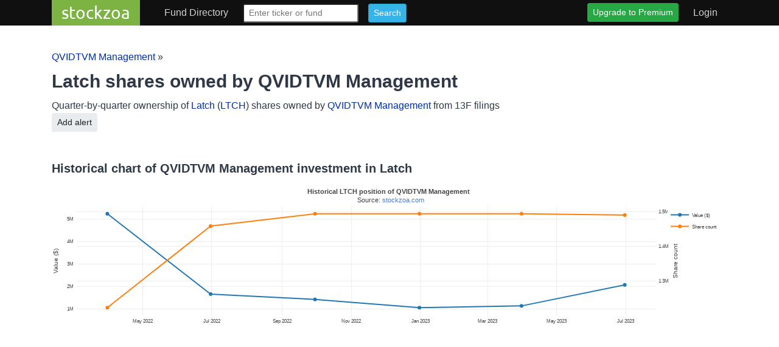

--- FILE ---
content_type: text/html; charset=utf-8
request_url: https://stockzoa.com/ticker/ltch/ownership/qvidtvm-management-llc/
body_size: 9297
content:

<!DOCTYPE html>
<html lang="en">
  <head>
    <meta http-equiv="Content-Type" content="text/html; charset=utf-8" />
    <!-- Google tag (gtag.js) -->
    <script async src="https://www.googletagmanager.com/gtag/js?id=G-2SGL3NYH1G"></script>
    <script>
      window.dataLayer = window.dataLayer || [];
      function gtag(){dataLayer.push(arguments);}
      gtag('js', new Date());

      gtag('config', 'G-2SGL3NYH1G');
    </script>

    <title> 
  LTCH shares owned by QVIDTVM Management - Historical positions on stockzoa.com
</title>
    <meta name="keywords" content="" />
    <meta name="viewport" content="width=device-width, initial-scale=1">

    

    
    

    <link href="/static/css/styles.css" rel="stylesheet" type="text/css" />
    <script src="https://kit.fontawesome.com/a728b25f99.js" crossorigin="anonymous"></script>

    
  <script src="https://js.stripe.com/v3/"></script>


    
  <script async src="https://pagead2.googlesyndication.com/pagead/js/adsbygoogle.js?client=ca-pub-5221353273687122"
    crossorigin="anonymous">
  </script>


    
    
  </head>

  <body class="">
    
      <header class="bs-docs-nav" role="banner">

<nav id="navbar" class="navbar navbar-expand-lg p-0 navbar-dark bg-dark-header">
  <div class="container">
    <button class="navbar-toggler" type="button" data-toggle="collapse"
      data-target="#navbarToToggle" aria-controls="navbarToToggle"
      aria-expanded="false" aria-label="Toggle navigation">
      <span class="navbar-toggler-icon"></span>
    </button>
    <a class="navbar-brand mr-4 px-3 py-0" href="/">stockzoa</a>

    <div class="collapse navbar-collapse pt-0" id="navbarToToggle">
      <ul class="navbar-nav mt-2 mt-lg-0">

        

        <li class="nav-item dropdown">
          <a href="#" class="nav-link mx-2 " data-toggle="dropdown" role="button" aria-haspopup="true" aria-expanded="false">
            Fund Directory
          </a>
          <div class="dropdown-menu">
            
              <a class="dropdown-item" href="/portfolio/fund/all?page=1"> 1-9 </a>
            
              <a class="dropdown-item" href="/portfolio/fund/all?page=2"> A </a>
            
              <a class="dropdown-item" href="/portfolio/fund/all?page=3"> B </a>
            
              <a class="dropdown-item" href="/portfolio/fund/all?page=4"> C </a>
            
              <a class="dropdown-item" href="/portfolio/fund/all?page=5"> D </a>
            
              <a class="dropdown-item" href="/portfolio/fund/all?page=6"> E </a>
            
              <a class="dropdown-item" href="/portfolio/fund/all?page=7"> F </a>
            
              <a class="dropdown-item" href="/portfolio/fund/all?page=8"> G </a>
            
              <a class="dropdown-item" href="/portfolio/fund/all?page=9"> H </a>
            
              <a class="dropdown-item" href="/portfolio/fund/all?page=10"> I </a>
            
              <a class="dropdown-item" href="/portfolio/fund/all?page=11"> J </a>
            
              <a class="dropdown-item" href="/portfolio/fund/all?page=12"> K </a>
            
              <a class="dropdown-item" href="/portfolio/fund/all?page=13"> L </a>
            
              <a class="dropdown-item" href="/portfolio/fund/all?page=14"> M </a>
            
              <a class="dropdown-item" href="/portfolio/fund/all?page=15"> N </a>
            
              <a class="dropdown-item" href="/portfolio/fund/all?page=16"> O </a>
            
              <a class="dropdown-item" href="/portfolio/fund/all?page=17"> P </a>
            
              <a class="dropdown-item" href="/portfolio/fund/all?page=18"> Q </a>
            
              <a class="dropdown-item" href="/portfolio/fund/all?page=19"> R </a>
            
              <a class="dropdown-item" href="/portfolio/fund/all?page=20"> S </a>
            
              <a class="dropdown-item" href="/portfolio/fund/all?page=21"> T </a>
            
              <a class="dropdown-item" href="/portfolio/fund/all?page=22"> U </a>
            
              <a class="dropdown-item" href="/portfolio/fund/all?page=23"> V </a>
            
              <a class="dropdown-item" href="/portfolio/fund/all?page=24"> W </a>
            
              <a class="dropdown-item" href="/portfolio/fund/all?page=25"> X-Z </a>
            
          </div>
        </li>
      </ul>

      <form class="form-inline mx-2 mr-auto" method="get" action="/search/">
        <div class="form-group">
          <input class="form-control-sm" type="text" name="q" id="id_q" placeholder="Enter ticker or fund" onfocus='this.value=""'>
          <input class="btn btn-sm btn-primary mx-sm-3" type="submit" value="Search">
        </div>
      </form>

      <ul class="nav navbar-nav navbar-right">
        
          <li class="nav-item">
            <a href="/product/" class="btn btn-pill btn-success btn-sm my-1 mx-2 ">
              Upgrade to Premium
            </a>
          </li>
        

        
          <li class="nav-item">
            <a class="nav-link mx-2" href="/accounts/login/?src=header"> Login </a>
          </li>
        
      </ul>

    </div>
  </div>
</nav>

</header>


      
    

    <div id="main-content" class="container"> <!-- Main Content Section with everything -->
      <noscript> <!-- Show a notification if the user has disabled javascript -->
        <div class="notification error png_bg">
          <div>
            Javascript is disabled or is not supported by your browser. Please <a href="http://browsehappy.com/" title="Upgrade to a better browser">upgrade</a> your browser or <a href="http://www.google.com/support/bin/answer.py?answer=23852" title="Enable Javascript in your browser">enable</a> Javascript to navigate the interface properly.
          </div>
        </div>
      </noscript>

      
        
      

      
        


      

      
  <a href="/fund/qvidtvm-management-llc/">QVIDTVM Management</a> &raquo;
  <h1>
    Latch shares owned by QVIDTVM Management
  </h1>

  <div id="portfolio-description mb-2">
     Quarter-by-quarter ownership of <a href="/ticker/ltch/" title="Who owns Latch?">Latch</a> (<a href="/ticker/ltch/" title="Who owns LTCH?">LTCH</a>) shares owned by <a href="/fund/qvidtvm-management-llc/" title="QVIDTVM Management 13F-HR filings">QVIDTVM Management</a>
    from 13F filings
  </div>

  <div class="page-actions mb-2">
    <form action="/ticker/ltch/follow/qvidtvm-management-llc/" method="POST" role="form" class="form">
      <input type="hidden" name="csrfmiddlewaretoken" value="hXIFXFlNGJEYhpNFRVtZV2hIAKvqlzybplTXfR0A6nqldMKozrCaC8PiZpGogXgq">
      <input type="hidden" name="next" value="/ticker/ltch/ownership/qvidtvm-management-llc">
      <div class="form-group">
        <button class="btn btn-sm btn-light"
                
                  data-toggle="modal" data-target="#purchase-modal"
                  type="button"
                
                title="Alerts for  on stockzoa.com">
          
            <i class="fas fa-plus"></i>
            Add
          
          alert
        </button>
      </div>
    </form>
  </div>

  <div class="row mt-5">
    <div class="col-lg-12">
      <h3> Historical chart of QVIDTVM Management investment in Latch </h3>
      <div class="position-chart" data-title="<b>Historical LTCH position of QVIDTVM Management</b> <br /> Source: <a href='/fund/qvidtvm-management-llc/'>stockzoa.com</a>"></div>
    </div>
  </div>


  
    <div>
      <script async src="https://pagead2.googlesyndication.com/pagead/js/adsbygoogle.js?client=ca-pub-5221353273687122"
        crossorigin="anonymous"></script>
      <!-- header ads -->
      <ins class="adsbygoogle"
        style="display:block"
        data-ad-client="ca-pub-5221353273687122"
        data-ad-slot="9989871847"
        data-ad-format="auto"></ins>
      <script>
        (adsbygoogle = window.adsbygoogle || []).push({});
      </script>
    </div>
  

  
    <div id="consolidated-download" class="my-2 p-4 border border-light rounded data-download-upsell">
      
        <h4><i class="fas fa-lightbulb mr-2"></i> Tip: Access up to 7 years of quarterly data</h4>
      
      <p> All positions including Latch held by QVIDTVM Management consolidated in one spreadsheet with up to 7 years of data </p>
      <a class="btn btn-light mr-2 mb-2 mb-md-0" data-toggle="modal" data-target="#purchase-modal" rel="noindex, nofollow" href="/product/?src=consolidated_download&next=/fund/qvidtvm-management-llc/">Download as csv<img class="download-icon-sm ml-2" height="20" src="/static/img/csv.png" alt="Download consolidated filings csv"> </a>
      <a class="btn btn-light" data-toggle="modal" data-target="#purchase-modal" rel="noindex, nofollow" href="/product/?src=consolidated_download&next=/fund/qvidtvm-management-llc/">Download as Excel<img class="download-icon-sm ml-2" height="20" src="/static/img/microsoft-excel.png" alt="Download consolidated filings xlsx"> </a>
    </div>
  


  <div class="row mt-5">
    <div class="col-lg-12">
      <h3> Quarterly reported holdings in Latch by QVIDTVM Management </h3>
      <div class="table-responsive">
        <table class="table table-sm positions">
          <thead>
            <tr>
              <th class="header"> Quarter filed </th>
              <th class="header"> Position value </th>
              <th class="header"> Share count </th>
              <th class="header"> Share price at filing</th>
            </tr>
          </thead>
          <tbody>
            
              <tr id="position-row-2023-06-30" class="position-row odd">
                <td class="">
                  2023-06-30
                </td>
                <td class="text-right"> $2.1M </td>
                <td class="text-right"> 1.5M </td>
                <td class="text-right"> 1.39 </td>
              </tr>
            
              <tr id="position-row-2023-03-31" class="position-row even">
                <td class="">
                  2023-03-31
                </td>
                <td class="text-right"> $1.1M </td>
                <td class="text-right"> 1.5M </td>
                <td class="text-right"> 0.76 </td>
              </tr>
            
              <tr id="position-row-2022-12-31" class="position-row odd">
                <td class="">
                  2022-12-31
                </td>
                <td class="text-right"> $1.1M </td>
                <td class="text-right"> 1.5M </td>
                <td class="text-right"> 0.71 </td>
              </tr>
            
              <tr id="position-row-2022-09-30" class="position-row even">
                <td class="">
                  2022-09-30
                </td>
                <td class="text-right"> $1.4M </td>
                <td class="text-right"> 1.5M </td>
                <td class="text-right"> 0.95 </td>
              </tr>
            
              <tr id="position-row-2022-06-30" class="position-row odd">
                <td class="">
                  2022-06-30
                </td>
                <td class="text-right"> $1.7M </td>
                <td class="text-right"> 1.5M </td>
                <td class="text-right"> 1.14 </td>
              </tr>
            
              <tr id="position-row-2022-03-31" class="position-row even">
                <td class="">
                  2022-03-31
                </td>
                <td class="text-right"> $5.2M </td>
                <td class="text-right"> 1.2M </td>
                <td class="text-right"> 4.27 </td>
              </tr>
            
          </tbody>
        </table>
      </div>
    </div>
  </div>

  
    <div class="row mt-5">
      <div class="col-lg-12">
        <h3> More positions owned by QVIDTVM Management</h3>
        <div class="row">
          
            <div class="col-xl-4 col-sm-6"><a title="Historical data - SOLV shares owned by QVIDTVM Management" href="/ticker/solv/ownership/qvidtvm-management-llc/">Solventum Corp Com Shs</a> (<a href="/ticker/solv/" title="Who owns Latch?">SOLV</a>)</div>
          
            <div class="col-xl-4 col-sm-6"><a title="Historical data - BIO shares owned by QVIDTVM Management" href="/ticker/bio/ownership/qvidtvm-management-llc/">Bio Rad Labs Cl A</a> (<a href="/ticker/bio/" title="Who owns Latch?">BIO</a>)</div>
          
            <div class="col-xl-4 col-sm-6"><a title="Historical data - COTY shares owned by QVIDTVM Management" href="/ticker/coty/ownership/qvidtvm-management-llc/">Coty Com Cl A</a> (<a href="/ticker/coty/" title="Who owns Latch?">COTY</a>)</div>
          
            <div class="col-xl-4 col-sm-6"><a title="Historical data - XRAY shares owned by QVIDTVM Management" href="/ticker/xray/ownership/qvidtvm-management-llc/">Dentsply Sirona</a> (<a href="/ticker/xray/" title="Who owns Latch?">XRAY</a>)</div>
          
            <div class="col-xl-4 col-sm-6"><a title="Historical data - BRCC shares owned by QVIDTVM Management" href="/ticker/brcc/ownership/qvidtvm-management-llc/">BRC Com Cl A</a> (<a href="/ticker/brcc/" title="Who owns Latch?">BRCC</a>)</div>
          
            <div class="col-xl-4 col-sm-6"><a title="Historical data - WAB shares owned by QVIDTVM Management" href="/ticker/wab/ownership/qvidtvm-management-llc/">Wabtec Corporation</a> (<a href="/ticker/wab/" title="Who owns Latch?">WAB</a>)</div>
          
            <div class="col-xl-4 col-sm-6"><a title="Historical data - ZGN shares owned by QVIDTVM Management" href="/ticker/zgn/ownership/qvidtvm-management-llc/">Ermenegildo Zegna N V Ord Shs</a> (<a href="/ticker/zgn/" title="Who owns Latch?">ZGN</a>)</div>
          
            <div class="col-xl-4 col-sm-6"><a title="Historical data - RTO shares owned by QVIDTVM Management" href="/ticker/rto/ownership/qvidtvm-management-llc/">Rentokil Initial Sponsored Adr</a> (<a href="/ticker/rto/" title="Who owns Latch?">RTO</a>)</div>
          
        </div>
        <p class="more-link mt-3">View all positions for <a href="/fund/qvidtvm-management-llc/" title="Positions and stock ownership for QVIDTVM Management">QVIDTVM Management</a></p>
        </div>
    </div>
  

  
    <div class="row mt-5">
      <div class="col-lg-12">
        <h3> Top funds holding Latch</h3>
        <div class="row">
          
            <div class="col-xl-4 col-sm-6"><a title="Historical data - Latch shares owned by Parkwood" href="/ticker/ltch/ownership/parkwood/">Parkwood</a></div>
          
            <div class="col-xl-4 col-sm-6"><a title="Historical data - Latch shares owned by FNY Investment Advisers" href="/ticker/ltch/ownership/fny-investment-advisers-llc/">FNY Investment Advisers</a></div>
          
            <div class="col-xl-4 col-sm-6"><a title="Historical data - Latch shares owned by Massmutual Trust" href="/ticker/ltch/ownership/massmutual-trust-co-fsbadv/">Massmutual Trust</a></div>
          
        </div>
        <p class="more-link mt-3">View all funds holding <a href="/ticker/ltch/" title="Who owns Latch?">Latch</a></p>
        </div>
    </div>
  

  

  <div class="modal fade" id="purchase-modal" tabindex="-1" role="dialog" aria-labelledby="purchase-modal-title">
  <div class="modal-dialog modal-lg modal-dialog-centered" role="document">
    <div class="modal-content p-2">
      <div class="modal-header no-border pb-1">
        <h3 class="modal-title" id="purchase-modal-title">Premium access to stockzoa</h3>
        <button type="button" class="close" data-dismiss="modal" aria-label="Close"><span aria-hidden="true">&times;</span></button>
      </div>
      <div class="modal-body py-0">
        <div class="row">
          <div class="col-md-12 purchase-form-container">
            <div class="">
              <p> Super-charge your investing with premium access to: </p>
              <ul style="padding-inline-start: 15px;">
                <li class="list-unstyled"> <i class="fas fa-bell text-info"></i> Notifications of new 13F-HR filings.</li>
                <li class="list-unstyled"> <i class="fas fa-clock text-warning"></i> Historical data going back as far as 2004.</li>
                <li class="list-unstyled"> <i class="fas fa-table text-success"></i> Raw data or Excel spreadsheets used by analysts.</li>
                <li class="list-unstyled"> <i class="fas fa-chart-line text-primary"></i> Charts showing positions over time.</li>
              </ul>
            </div>
            <form id="subscription-form" action="/product/subscribe/" method="post" class="p-3">
  <input type="hidden" name="csrfmiddlewaretoken" value="hXIFXFlNGJEYhpNFRVtZV2hIAKvqlzybplTXfR0A6nqldMKozrCaC8PiZpGogXgq">

  
    <div class="form-group">
      <label for="id_email">Email address</label>
      <div id="email-errors" class="alert alert-danger"></div>
      <input type="email" name="email" class="form-control" id="id_email" aria-describedby="emailHelp" placeholder="Your email">
    </div>
  

  <div class="form-group">
    <label class="control-label" for="subscription_preference">
      Subscription preference
      <a href="#pricing-details" data-toggle="collapse"><i class="far fa-question-circle"></i></a>
    </label>
    <div id="pricing-details" class="pricing-details ml-3 collapse">
      <p> A subscription is $48/quarter. </p>
      <ul>
        <li> Subscriptions are billed quarterly. </li>
        <li> Cancel anytime to end your subscription, and you won't be charged again.</li>
        <li> An annual subscription is available with a discount. </li>
        <li> All major credit cards accepted. <img class="cc_logos" src="/static/img/cc_logos.png" alt="Pay by Visa, Mastercard, American Express, or Discover" /> </li>
      </ul>
    </div>
    <div id="subscription_preference">
    
      <div>
        <input type="radio" id="price_0I9JxK3uamsnCsTdJmpidV3y" name="plan" value="price_0I9JxK3uamsnCsTdJmpidV3y"
          
            checked="checked"
          
         >
        <label class="subscription-preference-label" for="price_0I9JxK3uamsnCsTdJmpidV3y">
          $48.00 USD every 3 months
        </label>
      </div>
    
      <div>
        <input type="radio" id="price_0I9Jyl3uamsnCsTdMEdx2Pno" name="plan" value="price_0I9Jyl3uamsnCsTdMEdx2Pno"
          
         >
        <label class="subscription-preference-label" for="price_0I9Jyl3uamsnCsTdMEdx2Pno">
          $160.00 USD/year
        </label>
      </div>
    
    </div>

  </div>

  <div class="form-group credit-card-form-group">
    <label for="card-element">
      Credit or debit card <img class="cc_logos ml-2" src="/static/img/cc_logos.png" alt="Pay by Visa, Mastercard, American Express, or Discover" /> </li>
    </label>

    <!-- We'll put the error messages in this element -->
    <div id="card-element-errors" class="alert alert-danger" role="alert"></div>

    <div id="card-element" class="MyCardElement">
      <!-- Elements will create input elements here -->
      Loading credit card processor...
    </div>
  </div>

  <div class="form-group">
    <label for="id_full_name">Full name</label>
    <div id="full-name-errors" class="alert alert-danger"></div>
    <input type="text" name="full_name" class="form-control" id="id_full_name" aria-describedby="nameHelp" placeholder="Your name as it appears on your credit card">
  </div>

  <div class="form-inline">
    <button id="cusip-button" name="submit" class="btn btn-success btn-lg cusip-btn mr-3 mb-3 mb-sm-0">Sign up</button>
  </div>
</form>


            <div class="p-2 float-lg-right mt-lg-n5 mb-2 mr-lg-5">
              <a class="mx-2" href="/accounts/login/"> Already have an account? <a>
              
            </div>
          </div>

        </div>
      </div>
    </div>
  </div>
</div>




      <div class="container footer-container">
        
        <div id="footer">
          <div id="copyright">
          © 2026 stockzoa - <a href="/">Track 13F-HR Filings for Hedge Funds and Value Investors</a>.
          </div>
          <div class="footer-links">
            <a href="/cusip-database/">CUSIP to ticker symbol database </a>
            <a href="/pages/privacy-policy/">Privacy Policy</a>
            <a href="/pages/tos/">Terms of Service</a>
            <a href="mailto:support@stockzoa.com">Contact Us</a>
            <a href="mailto:data@stockzoa.com">Data Inquiries</a>
          </div>
          <div class="disclaimers">
            Disclaimers: stockzoa.com is not operated by a broker, a dealer, or a registered investment adviser. Under no circumstances does any information posted on stockzoa.com represent a recommendation to purchase or sell a stock. The information on this site is not intended to be, nor does it constitute, investment advice or recommendations. The information on this site is in no way guaranteed for completeness, accuracy or in any other way.  In no event shall stockzoa.com be liable to any member, guest or third party for any damages of any kind arising out of the use of any content available on stockzoa.com, or relating to the use of, or inability to use, stockzoa.com or any content, including, without limitation, any investment losses, lost profits, lost opportunity, special, incidental, indirect, consequential or punitive damages. Past performance is a poor indicator of future performance.
            
              <div>
                Fund Directory: 
                
                  <a href="/portfolio/fund/all?page=1"> 1-9 </a>
                
                  <a href="/portfolio/fund/all?page=2"> A </a>
                
                  <a href="/portfolio/fund/all?page=3"> B </a>
                
                  <a href="/portfolio/fund/all?page=4"> C </a>
                
                  <a href="/portfolio/fund/all?page=5"> D </a>
                
                  <a href="/portfolio/fund/all?page=6"> E </a>
                
                  <a href="/portfolio/fund/all?page=7"> F </a>
                
                  <a href="/portfolio/fund/all?page=8"> G </a>
                
                  <a href="/portfolio/fund/all?page=9"> H </a>
                
                  <a href="/portfolio/fund/all?page=10"> I </a>
                
                  <a href="/portfolio/fund/all?page=11"> J </a>
                
                  <a href="/portfolio/fund/all?page=12"> K </a>
                
                  <a href="/portfolio/fund/all?page=13"> L </a>
                
                  <a href="/portfolio/fund/all?page=14"> M </a>
                
                  <a href="/portfolio/fund/all?page=15"> N </a>
                
                  <a href="/portfolio/fund/all?page=16"> O </a>
                
                  <a href="/portfolio/fund/all?page=17"> P </a>
                
                  <a href="/portfolio/fund/all?page=18"> Q </a>
                
                  <a href="/portfolio/fund/all?page=19"> R </a>
                
                  <a href="/portfolio/fund/all?page=20"> S </a>
                
                  <a href="/portfolio/fund/all?page=21"> T </a>
                
                  <a href="/portfolio/fund/all?page=22"> U </a>
                
                  <a href="/portfolio/fund/all?page=23"> V </a>
                
                  <a href="/portfolio/fund/all?page=24"> W </a>
                
                  <a href="/portfolio/fund/all?page=25"> X-Z </a>
                
              </div>
            
          </div>
        </div>
        
      </div><!-- End #footer -->


    </div> <!-- End #main-content -->

    <script src="https://cdnjs.cloudflare.com/ajax/libs/jquery/3.5.1/jquery.min.js" integrity="sha512-bLT0Qm9VnAYZDflyKcBaQ2gg0hSYNQrJ8RilYldYQ1FxQYoCLtUjuuRuZo+fjqhx/qtq/1itJ0C2ejDxltZVFg==" crossorigin="anonymous"></script>
    <script src="https://cdnjs.cloudflare.com/ajax/libs/twitter-bootstrap/4.5.2/js/bootstrap.min.js" integrity="sha512-M5KW3ztuIICmVIhjSqXe01oV2bpe248gOxqmlcYrEzAvws7Pw3z6BK0iGbrwvdrUQUhi3eXgtxp5I8PDo9YfjQ==" crossorigin="anonymous"></script>
    <!-- Handlebars templating -->
    <script src="https://cdnjs.cloudflare.com/ajax/libs/handlebars.js/4.7.6/handlebars.min.js" integrity="sha256-usTqAE1ywvdMtksWzdeWzD75MsfJN0h0U7y2NtZL3N0=" crossorigin="anonymous"></script>


    
  
<script type="text/x-handlebars-template" id="signup-modal-template">
  <div class="modal fade" id="signup-modal" tabindex="-1" role="dialog" aria-labelledby="signup-modal-title">
    <div class="modal-dialog" role="document">
      <div class="modal-content signup-modal-content">
        <div class="modal-header">
          <h3 class="modal-title" id="signup-modal-title">{{signup_prompt}}</h4>
          <button type="button" class="close" data-dismiss="modal" aria-label="Close"><span aria-hidden="true">&times;</span></button>
        </div>
        <div class="modal-body">
          <div class="row">
            <div class="col-md-12">
              {{#if signup_secondary }}
                <p class="signup-modal-content-secondary mb-3">{{signup_secondary}}</p>
              {{/if}}
              <form method="post" action="{{signup_post_action}}">
                <input type="hidden" name="csrfmiddlewaretoken" value="hXIFXFlNGJEYhpNFRVtZV2hIAKvqlzybplTXfR0A6nqldMKozrCaC8PiZpGogXgq">
                <div class="form-group">
                  <label for="id_email"><strong>Email Address</strong></label>
                  <input type="email" name="email" class="form-control" id="id_email" aria-describedby="emailHelp" placeholder="Enter your email">
                </div>
                <div id="captcha-in-modal" class="captcha form-group d-none">
                </div>
                <input type="hidden" name="follow_type" value="{{follow_type}}"/>
                <input type="hidden" name="follow_id" value="{{follow_id}}"/>
                <button type="submit" class="btn btn-primary mt-2">Sign up</button>
                <a class="login-modal-toggle display-inline" href="#"> Already have an account?</a>
              </form>
            </div>
          </div>
        </div>
      </div>
      <div class="modal-content login-modal-content d-none">
        <div class="modal-header">
          <h3 class="modal-title" id="login-modal-title">Login into stockzoa.com</h4>
          <button type="button" class="close" data-dismiss="modal" aria-label="Close"><span aria-hidden="true">&times;</span></button>
        </div>
        <div class="modal-body">
          <div class="row">
            <div class="col-md-12">
              
    <div class="row">
      <div class="col-md-6 mb-3">
        <div class="card">
          <div class="card-body">
          <form method="post" action="/accounts/login/{{#if signup_src }}?src={{signup_src}}{{/if}}">
              <input type="hidden" name="csrfmiddlewaretoken" value="hXIFXFlNGJEYhpNFRVtZV2hIAKvqlzybplTXfR0A6nqldMKozrCaC8PiZpGogXgq">
              <div class="form-group">
                
                <label for="loginEmail">Email Address</label>
                <input type="email" name="login" class="form-control" id="loginEmail" aria-describedby="emailHelp" placeholder="Enter your email" autofocus="autofocus">
              </div>

              <div class="form-group">
                
                <label for="loginPassword">Password</label>
                <input type="password" name="password" class="form-control" id="loginPassword" placeholder="Password">
              </div>

              <div class="form-group">
                <input type="checkbox" name="remember" id="id_remember">
                <label for="id_remember" class="minor-text">Remember me</label>
              </div>
              <button type="submit" class="btn btn-primary">Login</button>
              
            </form>
          </div>
          <div class="card-footer minor-text">
            <a href="/accounts/password/reset/{{#if signup_src }}?src={{signup_src}}{{/if}}">Forgot your password?</a>
            or 
            <a href="/accounts/signup/{{#if signup_src }}?src={{signup_src}}{{/if}}">Sign up!</a>
          </div>
        </div>
      </div>

      
      
        <div class="col-md-6">
	  <div class="card socialaccount_ballot">
	    <div class="card-body">
              <p> Or use a third party account: </p>
	      <ul class="socialaccount_providers">
		




  
  <li class="list-unstyled">
    <a rel="nofollow, noindex" title="Facebook" class="btn btn-facebook socialaccount_provider facebook"
       href="/accounts/facebook/login/?process=login">
      <span class="social-icon">&nbsp;</span>
      Log in with Facebook
    </a>
  </li>

  
  <li class="list-unstyled">
    <a rel="nofollow, noindex" title="Google" class="btn btn-google socialaccount_provider google"
       href="/accounts/google/login/?process=login">
      <span class="social-icon">&nbsp;</span>
      Log in with Google
    </a>
  </li>


	      </ul>
	    </div>
	  </div>
	</div>
      
    </div>

            </div>
          </div>
        </div>
      </div>
    </div>
  </div>
</script>



<div id="signup-modal-container">
</div>

<div id="captcha-container" class="captcha form-group d-none">
  
</div>
<script id="signup-form-data" type="application/json">""</script>




  <script id="historical-share-counts" type="application/json">[["2023-06-30", "2023-03-31", "2022-12-31", "2022-09-30", "2022-06-30", "2022-03-31"], [2071080, 1138444, 1060616, 1424960, 1662055, 5224039], [1489986, 1493826, 1493826, 1493826, 1458327, 1223457], ["1.3900", "0.7621", "0.7100", "0.9539", "1.1397", "4.2699"]]</script>




<!-- Latest compiled and minified plotly.js JavaScript -->
<script src="https://cdn.plot.ly/plotly-latest.min.js" charset="utf-8"></script>

<script src="/static/js/jquery.tablesorter.min.js"></script>
<script type="text/javascript">
  function renderHistoricalData(elt, quarters, values, shares, title, width) {
    var data = [
      {x: quarters, y:values, type: 'scatter', name: 'Value ($)'},
      {x: quarters, y:shares, type: 'scatter', name: 'Share count',
       yaxis: 'y2'}
    ];
    var layout = {
      xaxis: {
        type: 'date'
      },
      yaxis: {title: 'Value ($)'},
      yaxis2: {
        title: 'Share count',
        overlaying: 'y',
        side: 'right'
      },
      width: width,
      height: 250,
      title: title,
      font: { size: 8 },
      margin: {
        l: 40,
        r: 40,
        b: 30,
        t: 40,
        pad: 3
      },
    };
    Plotly.newPlot(elt, data, layout, {
      displayModeBar: false,
      editable: false
    });
  }

  function renderHistoricalDataIntoRow(elt, quarters, values, shares, title, width) {
    var row = document.createElement('tr');
    row.className = 'historical-chart-row';
    if (elt.classList.contains("odd")) {
      row.classList.add('odd');
    } else {
      row.classList.add('even');
    }
    var cell = row.insertCell(0);
    cell.colSpan = elt.cells.length;
    renderHistoricalData(cell, quarters, values, shares, title, width);
    elt.after(row);
    if (elt.classList.contains("odd")) {
      row.classList.add('position-row-expansion-odd');
    } else {
      row.classList.add('position-row-expansion-even');
    }
  }

  function renderSignupPrompt(elt) {
    var row = document.createElement('tr');
    row.className = 'historical-chart-row';
    if (elt.classList.contains("odd")) {
      row.classList.add('odd');
    } else {
      row.classList.add('even');
    }
    var cell = row.insertCell(0);
    cell.colSpan = elt.cells.length;
    cell.innerHTML = "Historical charts is a members-only feature. <a href='/product/?src=chart&next='>Get premium access</a>";
    elt.after(row);
    if (elt.classList.contains("odd")) {
      row.classList.add('position-row-expansion-odd');
    } else {
      row.classList.add('position-row-expansion-even');
    }
  }

  $(document).ready(function() {
    $('form').preventDoubleSubmission();
    $(".sortable").tablesorter({widgets: ['zebra']});

    $(".header-star-h1 i").click(function(e) {
      e.preventDefault();
      $(e.currentTarget).next().submit();
    });

    var ad_placeholders = [];
    var ad_placeholders_offset = 0;
    
      function add_table_ad_unit(elt) {
          var row = document.createElement('tr');
          row.className = 'table-embedded-ad';
          if (elt.classList.contains("odd")) {
            row.classList.add('odd');
          } else {
            row.classList.add('even');
          }
          var cell = row.insertCell(0);
          cell.colSpan = elt.cells.length;
          cell.innerHTML = '<ins class="adsbygoogle" style="display:block" data-ad-client="ca-pub-5221353273687122" data-ad-slot="9330246911" data-ad-format="auto" data-full-width-responsive="true"></ins>';
          if (elt.classList.contains("odd")) {
            row.classList.add('position-row-expansion-odd');
          } else {
            row.classList.add('position-row-expansion-even');
          }
          elt.after(row);
          (adsbygoogle = window.adsbygoogle || []).push({});
      }
      $("table.positions").find('tr').each(function (i, elt) {
        if (i % 60 == 23) {
          ad_placeholders.push(elt);
        }
      });
    

    $("table.positions").bind("sortBegin",function(e, table) {
      $(table).find('.historical-chart-row').each(function (i, elt) {
        $(elt).remove();
      });
      $(table).find('.table-embedded-ad').each(function (i, elt) {
        $(elt).remove();
      });
      $(table).find('.table-upsell').each(function (i, elt) {
        $(elt).remove();
      });
      $(table).find('.position-row[data-is_expanded="true"]').each(function (i, elt) {
        delete elt.dataset['is_expanded'];
      });
    });

    
      var captcha_element = $("#captcha-container .g-recaptcha");

      var hasShownModal = false;
      var isShowingModal = false;
      

      var someScrollOccurred = false;  // User has to have scrolled vs page refresh
      $(document).scroll(function(e){
        // grab the scroll amount and the window height
        var scrollAmount = $(window).scrollTop();
        var documentHeight = $(document).height();
        var windowHeight = $(window).height();

        if (ad_placeholders_offset < ad_placeholders.length) {
          var elt = ad_placeholders[ad_placeholders_offset];
          var distance = elt.offsetTop - scrollAmount;
          if (distance < 0) {
            ad_placeholders_offset += 1;
          } else if (distance < 2 * windowHeight) {
            add_table_ad_unit(elt);
            ad_placeholders_offset += 1;
          }
        }

        if (someScrollOccurred && scrollAmount > 12 * Math.max(750, windowHeight)) {
          if (!hasShownModal) {
            isShowingModal = true;
            hasShownModal = true;

            
            $('#purchase-modal').modal('show');
            
          }
        } else {
          someScrollOccurred = true;
        }
      });

      
    

    


  });
</script>

  <script>

    var historical_share_counts = JSON.parse(document.getElementById('historical-share-counts').textContent);
    var elt = $('.position-chart').first()[0];
    var quarters  = historical_share_counts[0];
    var values  = historical_share_counts[1];
    var shares = historical_share_counts[2];
    var title = elt.dataset['title'];
    var width = elt.offsetWidth;
    $(document).ready(function() {
      renderHistoricalData(elt, quarters, values, shares, title, width);
    });
  </script>

  

  <script src="/static/js/cusip_subscribe.js"></script>
  <script>
    hookupSubscriptionForm({
      stripe_public_key: 'pk_live_41qLp3uamsnCsTdn1wLtQGlethbnPDq8I4SfVgzT3ywH0WJksjAu6KwELXmnIkvdqCRd66OwVLsgnPIltTaz2VjUn00LQ33bKch',
      form_id: 'subscription-form',
      endpoint_url: '/product/subscribe/',
      success_url: '',
      login_redirect_url: '/accounts/login/?src=product&next=',
    });
  </script>



    <script type="text/javascript">
      // jQuery plugin to prevent double submission of forms
      jQuery.fn.preventDoubleSubmission = function() {
	$(this).on('submit',function(e){
	  var $form = $(this);

	  if ($form.data('submitted') === true) {
	    // Previously submitted - don't submit again
	    e.preventDefault();
	  } else {
	    // Mark it so that the next submit can be ignored
	    $form.data('submitted', true);
	  }
	});

	// Keep chainability
	return this;
      };
    </script>

    
    
      


<div id="fb-root"></div>
<script id="allauth-facebook-settings" type="application/json">
{"appId": "1425167720978597", "version": "v2.12", "sdkUrl": "//connect.facebook.net/en_US/sdk.js", "initParams": {"appId": "1425167720978597", "version": "v2.12"}, "loginOptions": {"scope": "email"}, "loginByTokenUrl": "https://stockzoa.com/accounts/facebook/login/token/", "cancelUrl": "https://stockzoa.com/accounts/social/login/cancelled/", "logoutUrl": "https://stockzoa.com/accounts/logout/", "loginUrl": "https://stockzoa.com/accounts/facebook/login/", "errorUrl": "https://stockzoa.com/accounts/social/login/error/", "csrfToken": "ZW1ZaCXBYXrnVXpefuTlWKSmNImGhCYn7kchsOCooBdKRkmXX02wDQqWcnxEc0GC"}
</script>
<script type="text/javascript" src="/static/facebook/js/fbconnect.js"></script>



    

    <script type="text/javascript">
      try {
        var pageTracker = _gat._getTracker("UA-16146135-1");
        pageTracker._trackPageview();
      } catch(err) {}
    </script>

    


  </body>
</html>


--- FILE ---
content_type: text/html; charset=utf-8
request_url: https://www.google.com/recaptcha/api2/aframe
body_size: 265
content:
<!DOCTYPE HTML><html><head><meta http-equiv="content-type" content="text/html; charset=UTF-8"></head><body><script nonce="eewnm69CoDUdbA1zVEfYQA">/** Anti-fraud and anti-abuse applications only. See google.com/recaptcha */ try{var clients={'sodar':'https://pagead2.googlesyndication.com/pagead/sodar?'};window.addEventListener("message",function(a){try{if(a.source===window.parent){var b=JSON.parse(a.data);var c=clients[b['id']];if(c){var d=document.createElement('img');d.src=c+b['params']+'&rc='+(localStorage.getItem("rc::a")?sessionStorage.getItem("rc::b"):"");window.document.body.appendChild(d);sessionStorage.setItem("rc::e",parseInt(sessionStorage.getItem("rc::e")||0)+1);localStorage.setItem("rc::h",'1768823600877');}}}catch(b){}});window.parent.postMessage("_grecaptcha_ready", "*");}catch(b){}</script></body></html>